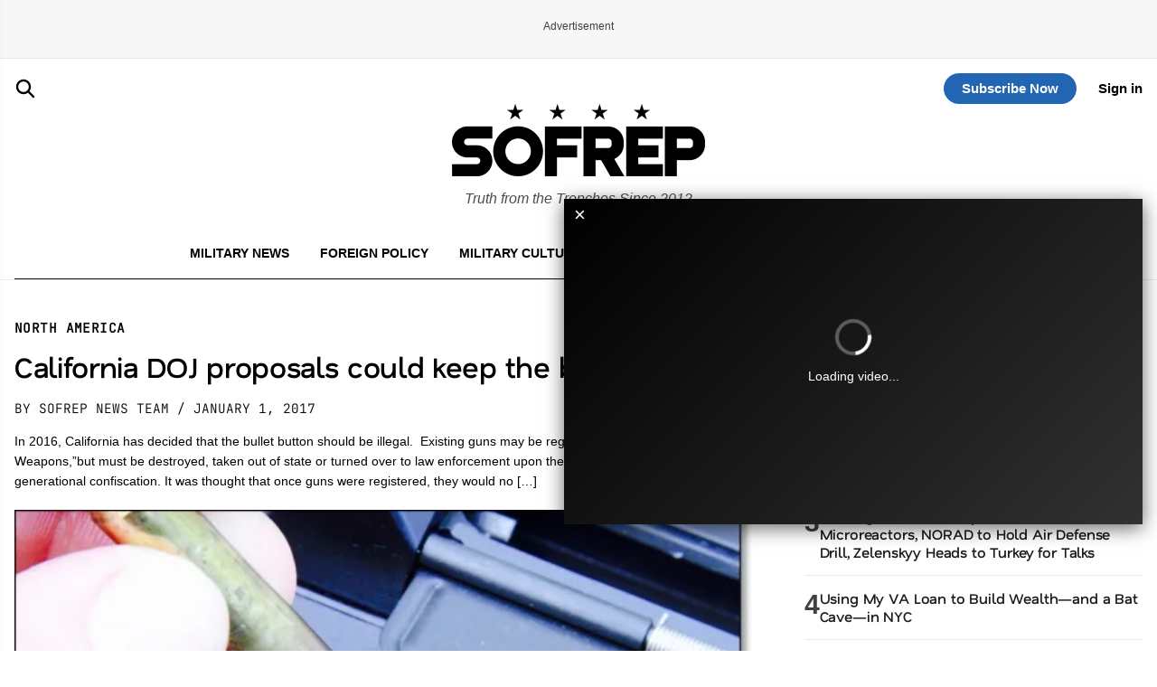

--- FILE ---
content_type: text/html; charset=utf-8
request_url: https://www.google.com/recaptcha/api2/aframe
body_size: 181
content:
<!DOCTYPE HTML><html><head><meta http-equiv="content-type" content="text/html; charset=UTF-8"></head><body><script nonce="RqweByeHscQ1m5e4vZqeQw">/** Anti-fraud and anti-abuse applications only. See google.com/recaptcha */ try{var clients={'sodar':'https://pagead2.googlesyndication.com/pagead/sodar?'};window.addEventListener("message",function(a){try{if(a.source===window.parent){var b=JSON.parse(a.data);var c=clients[b['id']];if(c){var d=document.createElement('img');d.src=c+b['params']+'&rc='+(localStorage.getItem("rc::a")?sessionStorage.getItem("rc::b"):"");window.document.body.appendChild(d);sessionStorage.setItem("rc::e",parseInt(sessionStorage.getItem("rc::e")||0)+1);localStorage.setItem("rc::h",'1763714441141');}}}catch(b){}});window.parent.postMessage("_grecaptcha_ready", "*");}catch(b){}</script></body></html>

--- FILE ---
content_type: image/svg+xml
request_url: https://sofrep.com/wp-content/themes/sofrep/images/sofrep-search-icon.svg
body_size: -193
content:
<svg width="20" height="20" viewBox="0 0 20 20" fill="none" xmlns="http://www.w3.org/2000/svg">
<path d="M17.5 17.5L12.5 12.5M2.5 8.33333C2.5 9.09938 2.65088 9.85792 2.94404 10.5657C3.23719 11.2734 3.66687 11.9164 4.20854 12.4581C4.75022 12.9998 5.39328 13.4295 6.10101 13.7226C6.80875 14.0158 7.56729 14.1667 8.33333 14.1667C9.09938 14.1667 9.85792 14.0158 10.5657 13.7226C11.2734 13.4295 11.9164 12.9998 12.4581 12.4581C12.9998 11.9164 13.4295 11.2734 13.7226 10.5657C14.0158 9.85792 14.1667 9.09938 14.1667 8.33333C14.1667 7.56729 14.0158 6.80875 13.7226 6.10101C13.4295 5.39328 12.9998 4.75022 12.4581 4.20854C11.9164 3.66687 11.2734 3.23719 10.5657 2.94404C9.85792 2.65088 9.09938 2.5 8.33333 2.5C7.56729 2.5 6.80875 2.65088 6.10101 2.94404C5.39328 3.23719 4.75022 3.66687 4.20854 4.20854C3.66687 4.75022 3.23719 5.39328 2.94404 6.10101C2.65088 6.80875 2.5 7.56729 2.5 8.33333Z" stroke="white" stroke-width="2" stroke-linecap="round" stroke-linejoin="round"/>
</svg>


--- FILE ---
content_type: image/svg+xml
request_url: https://sofrep.com/wp-content/themes/sofrep/images/logo-youtube.svg
body_size: 1803
content:
<svg width="71" height="16" viewBox="0 0 71 16" fill="none" xmlns="http://www.w3.org/2000/svg">
<path d="M21.8636 2.4436C21.7354 1.97125 21.4852 1.54062 21.138 1.19462C20.7909 0.848619 20.3588 0.599317 19.8848 0.471548C18.1497 0 11.1671 0 11.1671 0C11.1671 0 4.18428 0.01431 2.44944 0.485858C1.97552 0.613648 1.54347 0.862959 1.19631 1.20896C0.84915 1.55496 0.599005 1.98557 0.470787 2.45791C-0.054028 5.53046 -0.257637 10.212 0.485145 13.1615C0.613363 13.6338 0.863508 14.0644 1.21067 14.4104C1.55783 14.7564 1.98988 15.0058 2.4638 15.1335C4.19878 15.6051 11.1815 15.6051 11.1815 15.6051C11.1815 15.6051 18.1642 15.6051 19.8992 15.1335C20.3731 15.0058 20.8052 14.7564 21.1523 14.4104C21.4995 14.0644 21.7496 13.6338 21.8778 13.1615C22.4312 10.0847 22.6019 5.40603 21.8635 2.44373" fill="#FF0000"/>
<path d="M8.94482 11.1464L14.7375 7.80253L8.94482 4.4585V11.1464Z" fill="white"/>
<path d="M67.1723 4.53006C67.9322 4.53006 68.5057 4.67289 68.9072 4.94437C69.3086 5.21594 69.5954 5.64469 69.7675 6.23063C69.9396 6.81652 70.0112 7.61665 70.0112 8.64561V10.3177H66.3263V10.832L66.3837 12.2468C66.4267 12.5612 66.4985 12.7899 66.613 12.9327C66.7279 13.0757 66.9141 13.1471 67.158 13.1471C67.4878 13.1471 67.7172 13.0186 67.8318 12.7614C67.9609 12.5041 68.0182 12.0754 68.0326 11.4895L69.9396 11.6038C69.9539 11.6895 69.9539 11.8039 69.9539 11.9467C69.9539 12.847 69.7101 13.5188 69.2083 13.9617C68.7064 14.4046 68.0182 14.6333 67.1149 14.6333C66.0252 14.6333 65.2653 14.2904 64.8351 13.6188C64.4051 12.947 64.1756 11.8895 64.1756 10.4748V8.74564C64.2243 6.31635 64.653 4.53715 67.1723 4.53006ZM40.6608 4.71582V11.8753C40.6608 12.3041 40.7038 12.6185 40.8041 12.8042C41.0077 13.2015 41.5354 13.1 41.8222 12.9043C41.9877 12.7927 42.1211 12.64 42.2093 12.4613V4.71568H44.403V14.476H42.6824L42.496 13.2756H42.4531C41.98 14.1759 41.2773 14.6332 40.3454 14.6332C38.9109 14.6296 38.5599 13.5996 38.4764 12.5535L38.4709 12.4797C38.4606 12.3213 38.4545 12.1626 38.4527 12.0038V4.71582H40.6608ZM51.9737 4.71582V11.8753C51.9737 12.3041 52.0167 12.6185 52.117 12.8042C52.3208 13.2015 52.8483 13.1 53.1351 12.9043C53.3006 12.7927 53.434 12.64 53.5222 12.4613V4.71568H55.716V14.476H53.9953L53.809 13.2756H53.766C53.2929 14.1759 52.5902 14.6332 51.6583 14.6332C50.2239 14.6296 49.8728 13.5996 49.7893 12.5535L49.7838 12.4797C49.7735 12.3213 49.7674 12.1626 49.7656 12.0038V4.71582H51.9737ZM34.2945 4.53006C35.0115 4.53006 35.5993 4.67289 36.0295 4.97299C36.4596 5.27309 36.7894 5.73046 36.9901 6.35915C37.1909 6.98797 37.2912 7.83103 37.2912 8.87429V10.2889C37.2912 11.3322 37.1909 12.1611 36.9901 12.7898C36.7894 13.4187 36.4739 13.876 36.0295 14.1761C35.5851 14.4619 34.9828 14.619 34.2372 14.619C33.4629 14.6333 32.8607 14.4762 32.4162 14.1904C31.9718 13.8903 31.6562 13.4329 31.47 12.8042C31.2835 12.1754 31.1975 11.3465 31.1975 10.3034V8.88847C31.1975 7.8452 31.2978 6.98783 31.5129 6.35901C31.728 5.71601 32.0577 5.25864 32.5166 4.97299C32.9754 4.68706 33.5632 4.52992 34.2945 4.52992M59.1572 0.614441V5.75894H59.1716C59.3723 5.38743 59.6303 5.08733 59.9889 4.85864C60.3237 4.63439 60.7181 4.51499 61.1215 4.51575C61.652 4.51575 62.0535 4.65858 62.3546 4.93006C62.6557 5.21598 62.8708 5.65891 62.9998 6.27342C63.1249 6.86872 63.196 7.69202 63.2004 8.73024L63.2005 8.8315V10.3748C63.2005 11.8181 63.0141 12.8899 62.67 13.5759C62.3117 14.2618 61.7668 14.6048 61.0211 14.6048C60.6054 14.6048 60.2325 14.5048 59.8885 14.319C59.5843 14.1422 59.332 13.8888 59.1569 13.5842L59.1285 13.5329H59.0855L58.8561 14.4619H57.0351V0.614577L59.1572 0.614441ZM50.3821 1.11461V2.88646H48.2027V14.476H46.052V2.88659H43.8583V1.11474L50.3821 1.11461ZM26.7382 1.11461L26.7396 1.12006C26.7605 1.21287 27.0504 2.49736 27.3692 3.99391L27.3944 4.11248L27.4324 4.29169L27.4579 4.41204L27.4706 4.47241L27.496 4.59343L27.5087 4.65408L27.534 4.77551L27.5709 4.95309C27.7863 5.9894 27.9918 7.02872 28.1148 7.77392H28.1722C28.2899 7.10544 28.461 6.24998 28.6434 5.37653L28.6913 5.14839C28.7152 5.03409 28.7394 4.91997 28.7637 4.80604L28.8012 4.62927C29.0489 3.47178 29.304 2.31587 29.5665 1.16163L29.5707 1.14323L29.5772 1.11461H31.771L29.233 10.1319V14.4619H27.068V10.1461H27.0536L24.5444 1.11447L26.7382 1.11461ZM34.2515 6.04473C33.9504 6.04473 33.7496 6.20201 33.6207 6.53073C33.4917 6.85945 33.4343 7.35948 33.4343 8.05985V11.1037C33.4343 11.8182 33.4916 12.3468 33.6063 12.6614C33.7211 12.9758 33.9361 13.1329 34.2515 13.1329C34.5526 13.1329 34.7677 12.9758 34.8967 12.6614C35.0258 12.3468 35.0831 11.8182 35.0831 11.1037V8.05972C35.0831 7.35948 35.0257 6.845 34.8967 6.53059C34.7677 6.20201 34.5526 6.04473 34.2515 6.04473ZM59.5443 6.33066C59.3696 6.49148 59.2453 6.68977 59.1713 6.93768L59.1572 6.98797V12.5326C59.335 12.8327 59.5874 13.0328 60.0318 13.0471C60.2612 13.0471 60.4476 12.9614 60.5911 12.7899C60.7344 12.6185 60.8347 12.3326 60.892 11.9324C60.9472 11.5484 60.9759 11.0194 60.978 10.3455V8.98864C60.978 8.21699 60.9493 7.6311 60.9064 7.21665C60.849 6.80221 60.7775 6.50211 60.6484 6.33066C60.3988 5.97332 59.8598 5.97768 59.5443 6.33066ZM67.1294 6.00194C66.8855 6.01621 66.7134 6.08766 66.613 6.21632C66.4985 6.35915 66.4267 6.57352 66.3837 6.88793C66.3415 7.19594 66.327 8.27259 66.3263 8.31566V9.01726H67.9322V8.39852V8.41038C67.9312 8.62666 67.9267 8.28486 67.9169 7.86524L67.9155 7.80881C67.9065 7.44003 67.8934 7.02885 67.8749 6.88793C67.8318 6.55921 67.76 6.33053 67.6454 6.20201C67.5307 6.07335 67.3587 6.00194 67.1292 6.00194" fill="#353535"/>
</svg>
